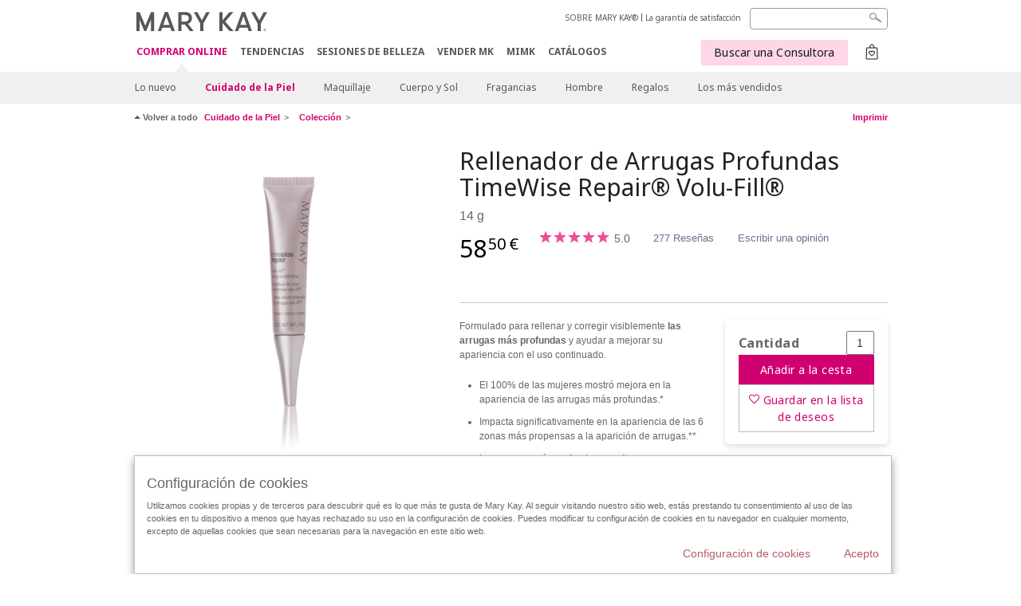

--- FILE ---
content_type: text/html; charset=utf-8
request_url: https://www.marykay.es/es-es/products/skincare/collection/rellenador-de-arrugas-profundas-timewise-repair-volu-fill-100907
body_size: 22362
content:

<!DOCTYPE html>
<html lang="es-es">
<head>
    


        <script type="text/javascript">
            var dataLayer = dataLayer || [];

            dataLayer.push({
                'site': {
                    'market': 'ES',
                    'environment': 'PROD',
                    'language': 'es',
                    'type': 'Corp Site'
                }
            });

            dataLayer.push({
                'event': 'e_consentUpdated',
                'consentCategories': {
                    'strictlynecessary': 'granted',
                    'analytics': 'denied',
                    'functional': 'denied',
                    'targeting': 'denied',
                    'facebookpixel': 'denied'
                }
            });

        </script>

    
        <!-- Google Tag Manager -->
<script>(function(w,d,s,l,i){w[l]=w[l]||[];w[l].push({'gtm.start': new Date().getTime(),event:'gtm.js'});var f=d.getElementsByTagName(s)[0],j=d.createElement(s),dl=l!='dataLayer'?'&l='+l:'';j.async=true;j.src='https://www.googletagmanager.com/gtm.js?id='+i+dl;f.parentNode.insertBefore(j,f);})(window,document,'script','dataLayer','GTM-WKL3Z5J');</script>    <!-- End Google Tag Manager -->

    <meta http-equiv="Content-Type" content="text/html; charset=UTF-8" />
    <meta http-equiv="X-UA-Compatible" content="IE=edge" />
    <meta name="viewport" id="viewport" content="width=device-width,minimum-scale=1.0,maximum-scale=1.0,initial-scale=1.0" />
    

    <title>Rellenador de Arrugas Profundas TimeWise Repair&#174; Volu-Fill&#174;</title>
    <meta name="description" content="Formulado para rellenar y corregir visiblemente las arrugas m&#225;s profundas y ayudar a mejorar su apariencia con el uso continuado." />
    <meta name="keywords" content="rellenador de arrugas profundas timewise repair volu-fill, deep wrinkle filler, rellenador de arrugas profundas mary kay, rellenador de arrugas mary kay, rellenar arrugas al instante, productos antiarrugas, productos antienvejecimiento, difuminar arrugas, piel m&#225;s joven, cuidado de la piel mayores de 50, tratamientos antiedad, pieles maduras, producto con retinol, ,Volufirm, volufirm
" />
    <link rel="canonical" href="https://www.marykay.es/es-es/products/skincare/collection/timewise-repair/rellenador-de-arrugas-profundas-timewise-repair-volu-fill-100907" />


    <meta name="facebook-domain-verification" content="jptmgbzmsqt8526kg1p5jq01dqstbo" />

        <meta property="og:type" content="product" />
        <meta property="og:title" content="Rellenador de Arrugas Profundas TimeWise Repair&#174; Volu-Fill&#174;" />
        <meta property="og:url" content="https://www.marykay.es/es-es/products/skincare/collection/timewise-repair/rellenador-de-arrugas-profundas-timewise-repair-volu-fill-100907" />
        <meta property="og:description" content="Formulado para rellenar y corregir visiblemente las arrugas m&#225;s profundas y ayudar a mejorar su apariencia con el uso continuado." />
        <meta property="og:image" content="http://pimg.eur.marykaycdn.com/HeroList/10005/10071891_Hero.png" />

    <link href="/Content/MK/eSuite/Css/site.standard.css?v=8XPqFoo-GrpTtopvD8qETZ6TfBkSWvE54gtnnGU5vD01" rel="stylesheet"/>

    <link href="https://fonts.googleapis.com/css2?family=Noto+Sans:ital,wght@0,100;0,200;0,300;0,400;0,700;1,100;1,200;1,300;1,400;1,700&display=swap" rel="stylesheet">
    
    <link type="text/css" rel="stylesheet" href="//fonts.googleapis.com/css2?family=Noto+Sans:ital,wght@0,100;0,200;0,300;0,400;0,700;1,100;1,200;1,300;1,400;1,700&display=swap" /><link type="text/css" rel="stylesheet" href="//assets.nprod.marykaycdn.com/fonts/mkfonts.css" />
    <script src="/Content/MK/eSuite/Js/site.standard.head.js?v=91boqv4IrdiSexmhh6ANIF0mEifVihn5o6A1PV5pvPQ1"></script>


    <!--start PowerReviews-->
<script src="https://ui.powerreviews.com/stable/4.1/ui.js" async></script><script> window.pwr = window.pwr || function() { (pwr.q = pwr.q || []).push(arguments); } </script>    <!--end PowerReviews-->
    
</head>
<body class=" click-and-ship-body " >
        <!-- Google Tag Manager -->
<noscript><iframe src="https://www.googletagmanager.com/ns.html?id=GTM-WKL3Z5J" height="0" width="0" style="display:none;visibility:hidden"></iframe></noscript>    <!-- End Google Tag Manager -->



    
<meta name="VIcurrentDateTime" content="639048992257231098" />
<script type="text/javascript" src="/layouts/system/VisitorIdentification.js"></script>

    
    
    
<script type="text/javascript">
    var language = "es-ES";
    var language2 = "es";
var consultantId = '';var moniker = '';var consultantSubsidiaryCode = '';    var customerId = "ab717aae-f29d-4849-b6ae-2874b016c992";    var rememberCustomerId = '';    var isCustomerRemember = "False";
    var isCustomerLogged = "False";
    var applyPhoneAutoFormat = "false";
    var phoneMask = "";
    var homePhoneMask = "";
    var workPhoneMask = "";
    var phoneMaskRegex = "";
    var homePhoneRegex = "";
    var workPhoneRegex = "";
    var applyCheckoutAddressVerification = "False";
    var applyMyMKAddressVerification = "False";
    var postalCodeMask = "";
    var postalCodeMaskRegex = "";
    var availableNameRegex = "[^A-Za-zà-ŽА-Яа-яёЁÀ-ÿ,.\\s'’-]";
    var availableNameRegex = "[^A-Za-zà-ŽА-Яа-яёЁÀ-ÿ,.\\s'’-]";
    var googleTagManagerIsEnabled = "true";
    var yandexAnalyticIsEnabled = "";
    var currencyCode = "EUR";
    var expressCheckoutEmptyCart = "";
    var maxQntyPerProduct = "10";
</script>
    


    


<!-- MOBILE - GLOBAL NAVIGATION -->



<nav class="global-nav mobile-nav">
    <a class="main-menu" href="javascript:void(0);">Men&#250; principal</a>
    <ul class="main level1">

            <li class="top has-sub">
                <a href='javascript:' id='mobileMainNav_1' >COMPRAR ONLINE</a>
                    <ul class="sub level2">

                            <li class="">
                                <a class="" id="mobileMainSubNav_1" href="/es-es/products/new-products">Lo nuevo</a>
                            </li>
                            <li class="has-sub">
                                <a class="" id="mobileMainSubNav_2" href="javascript:">Cuidado de la Piel</a>
                                    <ul class="sub level3">
                                        <!-- COL -->
                                                <li class="has-sub">
                                                    <a class="" id="mobileMainChildNav_2_1" href="javascript:">Colección</a>
                                                        <ul class="sub level5">
                                                                <li><a class="" id="mobileMainGrandChildNav_2_1_1" href="/es-es/products/skincare/collection/mary-kay">Mary Kay</a></li>
                                                                <li><a class="" id="mobileMainGrandChildNav_2_1_2" href="/es-es/products/skincare/collection/timewise">TimeWise</a></li>
                                                                <li><a class="" id="mobileMainGrandChildNav_2_1_3" href="/es-es/products/skincare/collection/timewise-repair">TimeWise Repair</a></li>
                                                                <li><a class="" id="mobileMainGrandChildNav_2_1_4" href="/es-es/products/skincare/collection/acne-prone-skin-system">Clear Proof</a></li>
                                                                <li><a class="" id="mobileMainGrandChildNav_2_1_5" href="/es-es/products/skincare/collection/mkmen">MKMen</a></li>
                                                                <li><a class="" id="mobileMainGrandChildNav_2_1_6" href="/es-es/products/skincare/collection/satin-lips">Satin Lips</a></li>
                                                                <li><a class="" id="mobileMainGrandChildNav_2_1_7" href="/es-es/products/skincare/collection/clinical-solutions">Clinical Solutions</a></li>
                                                                <li><a class="" id="mobileMainGrandChildNav_2_1_8" href="/es-es/products/skincare/collection/daily-benefits">Daily Benefits</a></li>
                                                            <li class="view-all"><a class="" id="mobileMainChildViewAll_2_1" href="/es-es/products/skincare/collection">Ver todo</a></li>
                                                        </ul>
                                                </li>
                                                <li class="has-sub">
                                                    <a class="" id="mobileMainChildNav_2_2" href="javascript:">Necesidad</a>
                                                        <ul class="sub level5">
                                                                <li><a class="" id="mobileMainGrandChildNav_2_2_1" href="/es-es/products/skincare/concern/age-fighting">Tratamiento antiedad</a></li>
                                                                <li><a class="" id="mobileMainGrandChildNav_2_2_2" href="/es-es/products/skincare/concern/advanced-age-fighting">Tratamiento Antiedad Avanzado</a></li>
                                                                <li><a class="" id="mobileMainGrandChildNav_2_2_3" href="/es-es/products/skincare/concern/blemishes-acne">Tratamiento Acné</a></li>
                                                                <li><a class="" id="mobileMainGrandChildNav_2_2_4" href="/es-es/products/skincare/concern/moisturizing">Hidratación</a></li>
                                                                <li><a class="" id="mobileMainGrandChildNav_2_2_5" href="/es-es/products/skincare/concern/whitening">Minimizador de Poros</a></li>
                                                                <li><a class="" id="mobileMainGrandChildNav_2_2_6" href="/es-es/products/skincare/concern/black-spots">Tono Uniforme</a></li>
                                                                <li><a class="" id="mobileMainGrandChildNav_2_2_7" href="/es-es/products/skincare/concern/sensitive-skin">Piel sensible</a></li>
                                                                <li><a class="" id="mobileMainGrandChildNav_2_2_8" href="/es-es/products/skincare/concern/sun-care">Protección Solar</a></li>
                                                                <li><a class="" id="mobileMainGrandChildNav_2_2_9" href="/es-es/products/skincare/concern/complemento-alimenticio">Complemento Alimenticio</a></li>
                                                            <li class="view-all"><a class="" id="mobileMainChildViewAll_2_2" href="/es-es/products/skincare/concern">Ver todo</a></li>
                                                        </ul>
                                                </li>
                                                <li class="has-sub">
                                                    <a class="" id="mobileMainChildNav_2_3" href="javascript:">Producto</a>
                                                        <ul class="sub level5">
                                                                <li><a class="" id="mobileMainGrandChildNav_2_3_1" href="/es-es/products/skincare/product/exfoliator">Exfoliante</a></li>
                                                                <li><a class="" id="mobileMainGrandChildNav_2_3_2" href="/es-es/products/skincare/product/sets">Sets</a></li>
                                                                <li><a class="" id="mobileMainGrandChildNav_2_3_3" href="/es-es/products/skincare/product/serum">Sérum / Aceite</a></li>
                                                                <li><a class="" id="mobileMainGrandChildNav_2_3_4" href="/es-es/products/skincare/product/moisturizer">Hidratantes</a></li>
                                                                <li><a class="" id="mobileMainGrandChildNav_2_3_5" href="/es-es/products/skincare/product/eye-cream">Cuidado del Contorno de Ojos</a></li>
                                                                <li><a class="" id="mobileMainGrandChildNav_2_3_6" href="/es-es/products/skincare/product/cleanser">Limpiadoras</a></li>
                                                                <li><a class="" id="mobileMainGrandChildNav_2_3_7" href="/es-es/products/skincare/product/toner-freshener">Tónico/Loción</a></li>
                                                                <li><a class="" id="mobileMainGrandChildNav_2_3_8" href="/es-es/products/skincare/product/mask">Mascarillas</a></li>
                                                                <li><a class="" id="mobileMainGrandChildNav_2_3_9" href="/es-es/products/skincare/product/colageno">Colágeno</a></li>
                                                                <li><a class="" id="mobileMainGrandChildNav_2_3_10" href="/es-es/products/skincare/product/potenciadores">Potenciadores / Boosters</a></li>
                                                                <li><a class="" id="mobileMainGrandChildNav_2_3_11" href="/es-es/products/skincare/product/retinol">Retinol</a></li>
                                                            <li class="view-all"><a class="" id="mobileMainChildViewAll_2_3" href="/es-es/products/skincare/product">Ver todo</a></li>
                                                        </ul>
                                                </li>
                                                <li class="">
                                                    <a class="" id="mobileMainChildNav_2_4" href="/es-es/products/skincare/skin-care-tools">Herramientas</a>
                                                </li>
                                                <li class="has-sub">
                                                    <a class="" id="mobileMainChildNav_2_5" href="javascript:">Daily Benefits</a>
                                                        <ul class="sub level5">
                                                                <li><a class="" id="mobileMainGrandChildNav_2_5_1" href="/es-es/products/skincare/daily-benefits/colageno">Colágeno</a></li>
                                                            <li class="view-all"><a class="" id="mobileMainChildViewAll_2_5" href="/es-es/products/skincare/daily-benefits">Ver todo</a></li>
                                                        </ul>
                                                </li>
                                        <li class="view-all"><a class="" id="mobileMainChildViewAll_1_2_5" href="/es-es/products/skincare">Ver todo</a></li>
                                    </ul>
                            </li>
                            <li class="has-sub">
                                <a class="" id="mobileMainSubNav_3" href="javascript:">Maquillaje</a>
                                    <ul class="sub level3">
                                        <!-- COL -->
                                                <li class="has-sub">
                                                    <a class="" id="mobileMainChildNav_3_1" href="javascript:">Preparadores & Perfeccionadores</a>
                                                        <ul class="sub level5">
                                                                <li><a class="" id="mobileMainGrandChildNav_3_1_1" href="/es-es/products/makeup/prep-n-perfect/prep">Preparadores</a></li>
                                                                <li><a class="" id="mobileMainGrandChildNav_3_1_2" href="/es-es/products/makeup/prep-n-perfect/perfect">Perfeccionadores</a></li>
                                                            <li class="view-all"><a class="" id="mobileMainChildViewAll_3_1" href="/es-es/products/makeup/prep-n-perfect">Ver todo</a></li>
                                                        </ul>
                                                </li>
                                                <li class="has-sub">
                                                    <a class="" id="mobileMainChildNav_3_2" href="javascript:">Mejillas</a>
                                                        <ul class="sub level5">
                                                                <li><a class="" id="mobileMainGrandChildNav_3_2_1" href="/es-es/products/makeup/cheeks/blush">Coloretes</a></li>
                                                                <li><a class="" id="mobileMainGrandChildNav_3_2_2" href="/es-es/products/makeup/cheeks/highlight-n-glow">Illuminadores</a></li>
                                                            <li class="view-all"><a class="" id="mobileMainChildViewAll_3_2" href="/es-es/products/makeup/cheeks">Ver todo</a></li>
                                                        </ul>
                                                </li>
                                                <li class="has-sub">
                                                    <a class="" id="mobileMainChildNav_3_3" href="javascript:">Ojos</a>
                                                        <ul class="sub level5">
                                                                <li><a class="" id="mobileMainGrandChildNav_3_3_1" href="/es-es/products/makeup/eyes/brow-care">Cejas</a></li>
                                                                <li><a class="" id="mobileMainGrandChildNav_3_3_2" href="/es-es/products/makeup/eyes/eyeliner">Delineadores de Ojos</a></li>
                                                                <li><a class="" id="mobileMainGrandChildNav_3_3_3" href="/es-es/products/makeup/eyes/eye-shadow">Sombras de Ojos</a></li>
                                                                <li><a class="" id="mobileMainGrandChildNav_3_3_4" href="/es-es/products/makeup/eyes/mascara-lashes">Máscaras de pestañas</a></li>
                                                                <li><a class="" id="mobileMainGrandChildNav_3_3_5" href="/es-es/products/makeup/eyes/makeup-remover">Desmaquilladores</a></li>
                                                            <li class="view-all"><a class="" id="mobileMainChildViewAll_3_3" href="/es-es/products/makeup/eyes">Ver todo</a></li>
                                                        </ul>
                                                </li>
                                                <li class="has-sub">
                                                    <a class="" id="mobileMainChildNav_3_4" href="javascript:">Piel Sin Imperfecciones</a>
                                                        <ul class="sub level5">
                                                                <li><a class="" id="mobileMainGrandChildNav_3_4_1" href="/es-es/products/makeup/face/concealer">Correctores</a></li>
                                                                <li><a class="" id="mobileMainGrandChildNav_3_4_2" href="/es-es/products/makeup/face/foundation">Bases de Maquillaje</a></li>
                                                                <li><a class="" id="mobileMainGrandChildNav_3_4_3" href="/es-es/products/makeup/face/powder">Polvos</a></li>
                                                            <li class="view-all"><a class="" id="mobileMainChildViewAll_3_4" href="/es-es/products/makeup/face">Ver todo</a></li>
                                                        </ul>
                                                </li>
                                                <li class="has-sub">
                                                    <a class="" id="mobileMainChildNav_3_5" href="javascript:">Labios</a>
                                                        <ul class="sub level5">
                                                                <li><a class="" id="mobileMainGrandChildNav_3_5_1" href="/es-es/products/makeup/lips/lip-balm">Bálsamos de Labios</a></li>
                                                                <li><a class="" id="mobileMainGrandChildNav_3_5_2" href="/es-es/products/makeup/lips/lip-gloss">Brillos de Labios</a></li>
                                                                <li><a class="" id="mobileMainGrandChildNav_3_5_3" href="/es-es/products/makeup/lips/lip-liner">Delineadores de Labios</a></li>
                                                                <li><a class="" id="mobileMainGrandChildNav_3_5_4" href="/es-es/products/makeup/lips/lipstick">Lápices de Labios</a></li>
                                                            <li class="view-all"><a class="" id="mobileMainChildViewAll_3_5" href="/es-es/products/makeup/lips">Ver todo</a></li>
                                                        </ul>
                                                </li>
                                                <li class="has-sub">
                                                    <a class="" id="mobileMainChildNav_3_6" href="javascript:">Brochas & Herramientas</a>
                                                        <ul class="sub level5">
                                                                <li><a class="" id="mobileMainGrandChildNav_3_6_1" href="/es-es/products/makeup/tools/brushes">Brochas</a></li>
                                                                <li><a class="" id="mobileMainGrandChildNav_3_6_2" href="/es-es/products/makeup/tools/compacts">Estuches compactos</a></li>
                                                            <li class="view-all"><a class="" id="mobileMainChildViewAll_3_6" href="/es-es/products/makeup/tools">Ver todo</a></li>
                                                        </ul>
                                                </li>
                                        <li class="view-all"><a class="" id="mobileMainChildViewAll_1_3_6" href="/es-es/products/makeup">Ver todo</a></li>
                                    </ul>
                            </li>
                            <li class="has-sub">
                                <a class="" id="mobileMainSubNav_4" href="javascript:">Cuerpo y Sol</a>
                                    <ul class="sub level3">
                                        <!-- COL -->
                                                <li class="has-sub">
                                                    <a class="" id="mobileMainChildNav_4_1" href="javascript:">Preocupación</a>
                                                        <ul class="sub level5">
                                                                <li><a class="" id="mobileMainGrandChildNav_4_1_1" href="/es-es/products/body-and-sun/concern/age-fighting">Antienvejecimiento</a></li>
                                                                <li><a class="" id="mobileMainGrandChildNav_4_1_2" href="/es-es/products/body-and-sun/concern/cleansing">Limpiar</a></li>
                                                                <li><a class="" id="mobileMainGrandChildNav_4_1_3" href="/es-es/products/body-and-sun/concern/dryness">Sequedad</a></li>
                                                                <li><a class="" id="mobileMainGrandChildNav_4_1_4" href="/es-es/products/body-and-sun/concern/exfoliation">Exfoliar</a></li>
                                                                <li><a class="" id="mobileMainGrandChildNav_4_1_5" href="/es-es/products/body-and-sun/concern/firming">Reafirmar</a></li>
                                                                <li><a class="" id="mobileMainGrandChildNav_4_1_6" href="/es-es/products/body-and-sun/concern/hand-care">Cuidado de las manos</a></li>
                                                                <li><a class="" id="mobileMainGrandChildNav_4_1_7" href="/es-es/products/body-and-sun/concern/sun-protection">Protección solar</a></li>
                                                            <li class="view-all"><a class="" id="mobileMainChildViewAll_4_1" href="/es-es/products/body-and-sun/concern">Ver todo</a></li>
                                                        </ul>
                                                </li>
                                                <li class="has-sub">
                                                    <a class="" id="mobileMainChildNav_4_2" href="javascript:">Tipo de producto</a>
                                                        <ul class="sub level5">
                                                                <li><a class="" id="mobileMainGrandChildNav_4_2_1" href="/es-es/products/body-and-sun/product-type/body-wash-shower-gel">Gel de ducha</a></li>
                                                                <li><a class="" id="mobileMainGrandChildNav_4_2_2" href="/es-es/products/body-and-sun/product-type/lotion-cream">Loción / Crema</a></li>
                                                                <li><a class="" id="mobileMainGrandChildNav_4_2_3" href="/es-es/products/body-and-sun/product-type/set">Set</a></li>
                                                                <li><a class="" id="mobileMainGrandChildNav_4_2_4" href="/es-es/products/body-and-sun/product-type/spray">Spray</a></li>
                                                                <li><a class="" id="mobileMainGrandChildNav_4_2_5" href="/es-es/products/body-and-sun/product-type/scrub">Exfoliante</a></li>
                                                            <li class="view-all"><a class="" id="mobileMainChildViewAll_4_2" href="/es-es/products/body-and-sun/product-type">Ver todo</a></li>
                                                        </ul>
                                                </li>
                                        <li class="view-all"><a class="" id="mobileMainChildViewAll_1_4_2" href="/es-es/products/body-and-sun">Ver todo</a></li>
                                    </ul>
                            </li>
                            <li class="has-sub">
                                <a class="" id="mobileMainSubNav_5" href="javascript:">Fragancias</a>
                                    <ul class="sub level3">
                                        <!-- COL -->
                                                <li class="">
                                                    <a class="" id="mobileMainChildNav_5_1" href="/es-es/products/fragrance/mens-collection">Colección para hombre</a>
                                                </li>
                                                <li class="">
                                                    <a class="" id="mobileMainChildNav_5_2" href="/es-es/products/fragrance/womens-collection">Colección para mujer</a>
                                                </li>
                                        <li class="view-all"><a class="" id="mobileMainChildViewAll_1_5_2" href="/es-es/products/fragrance">Ver todo</a></li>
                                    </ul>
                            </li>
                            <li class="has-sub">
                                <a class="" id="mobileMainSubNav_6" href="javascript:">Hombre</a>
                                    <ul class="sub level3">
                                        <!-- COL -->
                                                <li class="">
                                                    <a class="" id="mobileMainChildNav_6_1" href="/es-es/products/mens/fragrance">Fragancias</a>
                                                </li>
                                                <li class="">
                                                    <a class="" id="mobileMainChildNav_6_2" href="/es-es/products/mens/skin-care">Cuidado de la piel</a>
                                                </li>
                                        <li class="view-all"><a class="" id="mobileMainChildViewAll_1_6_2" href="/es-es/products/mens">Ver todo</a></li>
                                    </ul>
                            </li>
                            <li class="has-sub">
                                <a class="" id="mobileMainSubNav_7" href="javascript:">Regalos</a>
                                    <ul class="sub level3">
                                        <!-- COL -->
                                                <li class="has-sub">
                                                    <a class="" id="mobileMainChildNav_7_1" href="javascript:">Categoría</a>
                                                        <ul class="sub level5">
                                                                <li><a class="" id="mobileMainGrandChildNav_7_1_1" href="/es-es/products/gifts/category/body-and-sun">Cuerpo y sol</a></li>
                                                                <li><a class="" id="mobileMainGrandChildNav_7_1_2" href="/es-es/products/gifts/category/fragrance">Fragancias</a></li>
                                                                <li><a class="" id="mobileMainGrandChildNav_7_1_3" href="/es-es/products/gifts/category/makeup">Maquillaje</a></li>
                                                                <li><a class="" id="mobileMainGrandChildNav_7_1_4" href="/es-es/products/gifts/category/mens">Hombre</a></li>
                                                                <li><a class="" id="mobileMainGrandChildNav_7_1_5" href="/es-es/products/gifts/category/skin-care">Cuidado de la piel</a></li>
                                                            <li class="view-all"><a class="" id="mobileMainChildViewAll_7_1" href="/es-es/products/gifts/category">Ver todo</a></li>
                                                        </ul>
                                                </li>
                                                <li class="has-sub">
                                                    <a class="" id="mobileMainChildNav_7_2" href="javascript:">Regalos para</a>
                                                        <ul class="sub level5">
                                                                <li><a class="" id="mobileMainGrandChildNav_7_2_1" href="/es-es/products/gifts/gifts-for/her">Ella</a></li>
                                                                <li><a class="" id="mobileMainGrandChildNav_7_2_2" href="/es-es/products/gifts/gifts-for/him">Él</a></li>
                                                            <li class="view-all"><a class="" id="mobileMainChildViewAll_7_2" href="/es-es/products/gifts/gifts-for">Ver todo</a></li>
                                                        </ul>
                                                </li>
                                        <li class="view-all"><a class="" id="mobileMainChildViewAll_1_7_2" href="/es-es/products/gifts">Ver todo</a></li>
                                    </ul>
                            </li>
                            <li class="">
                                <a class="" id="mobileMainSubNav_8" href="/es-es/products/best-sellers">Los más vendidos</a>
                            </li>
                        <li class="view-all"><a href='/es-es/products' id='mobileMainViewAllNav1' >Ver todo</a></li>
                    </ul>
            </li>
            <li class="top ">
                <a href='/es-es/tips-and-trends' id='mobileMainNav_2' >TENDENCIAS</a>
            </li>
            <li class="top ">
                <a href='/es-es/comprar-mary-kay' id='mobileMainNav_3' >SESIONES DE BELLEZA</a>
            </li>
            <li class="top ">
                <a href='/es-es/vender-mary-kay' id='mobileMainNav_4' >VENDER MK</a>
            </li>
            <li class="top ">
                <a href='/es-es/welcome-to-my-mymk/mymk-cold' id='mobileMainNav_5' >MIMK</a>
            </li>
            <li class="top ">
                <a href='/es-es/tips-and-trends/makeover-and-beauty-tools/ecatalog' id='mobileMainNav_6' >CAT&#193;LOGOS</a>
            </li>
    </ul>
    <ul class="util-links">
                        <li><a href='/es-es/about-mary-kay' >SOBRE MARY KAY&#174; </a>  </li>
                <li><a href='/es-es/pages/guarantee' title='Satisfaction Guarantee' >La garant&#237;a de satisfacci&#243;n</a>  </li>
            </ul>
</nav>
<!-- END MOBILE - GLOBAL NAVIGATION -->

<header class="container-fluid " id="header" role="banner">
    <div class="container">
        <div class="logo-nav-wrapper">
            <!-- MK LOGO -->
            <a class="toggle-mobile click-and-ship" href="javascript:void(0);">Men&#250;</a>
                <a class="logo" href="/es-es/"><img src='/-/media/images/mk/europe/spain/esuite/header/2024-new-mary-kay-logo-esuite-164x35.svg?la=es-ES&amp;hash=C956432961C5A9C4943A8D72953D6D760CEE70B9' alt='' /></a>
            <a class="logo-print"><img src='/-/media/images/mk/europe/spain/esuite/header/2024-new-mary-kay-logo-for-print-235x36.svg?la=es-ES&amp;hash=BC0C2663CA0FBECE292DE430F567CFB4E760A5A2' alt='' /></a>
            <!-- DESKTOP - GLOBAL PRIMARY NAVIGATION -->
            <div class="global-nav primary desktop">
                <nav aria-label="navigation">
                    <ul>

                            <li class="active"><a href='/es-es/products' id='MainNav1' >COMPRAR ONLINE</a></li>
                            <li class=""><a href='/es-es/tips-and-trends' id='MainNav2' >TENDENCIAS</a></li>
                            <li class=""><a href='/es-es/comprar-mary-kay' id='MainNav3' >SESIONES DE BELLEZA</a></li>
                            <li class=""><a href='/es-es/vender-mary-kay' id='MainNav4' >VENDER MK</a></li>
                            <li class=""><a href='/es-es/welcome-to-my-mymk/mymk-cold' id='MainNav5' >MIMK</a></li>
                            <li class=""><a href='/es-es/tips-and-trends/makeover-and-beauty-tools/ecatalog' id='MainNav6' >CAT&#193;LOGOS</a></li>
                    </ul>
                </nav>
            </div><!-- END DESKTOP - GLOBAL PRIMARY NAVIGATION -->
        </div>
            <div class="mobile-bag-search">
                <a class="toggle-bag click-and-ship cart-items   " href="javascript:void(0);"><span class="cart-count">0</span></a>
                    <a class="toggle-search click-and-ship" href="javascript:void(0);">&nbsp;</a>
            </div>
        <!-- HEADER - UTILITY LINKS -->
        <div class="header-links">


                            <div class="group-nav util-nav">
                    <ul>
                            <li><a href='/es-es/about-mary-kay' >SOBRE MARY KAY&#174; </a>  </li>
                            <li><a href='/es-es/pages/guarantee' title='Satisfaction Guarantee' >La garant&#237;a de satisfacci&#243;n</a>  </li>
                    </ul>
                </div>
                    </div><!-- END HEADER - UTILITY LINKS -->
            <!-- HEADER - SEARCH -->
            <div class="header-search">
                <fieldset aria-label="Search">
                    <div class="controlcontainer cf">
                        <!-- HEADER - SUGGESSTED SEARCH DROPDOWN -->
                        <div class="header-suggested-search" data-search-page-url="/es-es/search">
                            <input type="search" value="" id="header-suggested-search" maxlength="50" title="Search" aria-label="Search">
                            <div class="suggested-search-wrapper">
                            </div>
                        </div>
                        <input type="submit" value="" id="header-search-submit-button" title="Search">
                    </div>
                </fieldset>
            </div>
            <!-- END HEADER - SEARCH -->
        

    <!-- HEADER - IBC - IF NO IBC CHOSEN -->
    <div class="header-ibc click-and-ship">
<a href='/es-es/find-an-independent-beauty-consultant' class='mk-btn btn-shop-with-me' >Buscar una Consultora <span class="arrow"></span>
</a>        <img src='/-/media/images/mk/europe/spain/esuite/header/icon-header-ibc.jpg?h=30&amp;w=30&amp;la=es-ES&amp;hash=F15E9127879A7AC75F9C8C4BB9C354D6857E5DE4' style='margin-right: 5px' alt='' />
    </div>
            <!-- HEADER - MINI BAG -->
    <div class="header-minibag click-and-ship empty">
        <span class="count">0</span>
        <a class="bag-button" href="javascript:void(0);"></a>
<div class="minibag-wrapper">
    <div class="mini-bag-container">
        <div class="mini-bag-inner-wrapper">
            <img src="/Content/MK/eSuite/images/icons/close.svg" class="icon-close close-bag" />
            <img class="icon-empty-bag" src="/Content/MK/eSuite/images/icons/empty-bag.svg" />
            <div class="msg-empty-bag">Tu cesta est&#225; vac&#237;a</div>
            <div class="msg-keep-shopping">Sigue comprando y a&#241;ade alg&#250;n producto </div>
            <a href="/es-es/products" class="mk-btn mk-btn-primary">Seguir comprando</a>
        </div>
    </div>
</div>

    </div>
            <!-- END HEADER - MINI BAG -->
            </div>

</header>

<!-- DESKTOP - GLOBAL SUB-NAVIGATION -->

<div class="container-fluid global-nav sub desktop">
    <div class="container">
        <nav aria-label="secondary-navigation">
            <ul>

                    <li class=" ">
                        <a class="secondNavLink" id="SubNav_1" href="/es-es/products/new-products">Lo nuevo</a>

                    </li>
                    <li class="active has-sub">
                        <a class="secondNavLink" id="SubNav_2" href="/es-es/products/skincare">Cuidado de la Piel</a>

                            <div class="nav-drop">
                                <div class="col-wrapper nav cf">
                                    <!-- COL -->
                                            <div class="col">
                                                <div class="col-header">Colecci&#243;n</div>
                                                    <ul>
                                                            <li><a class="thirdNavLink" id="GrandChildNav_2_1_1" href="/es-es/products/skincare/collection/mary-kay">Mary Kay</a></li>
                                                            <li><a class="thirdNavLink" id="GrandChildNav_2_1_2" href="/es-es/products/skincare/collection/timewise">TimeWise</a></li>
                                                            <li><a class="thirdNavLink" id="GrandChildNav_2_1_3" href="/es-es/products/skincare/collection/timewise-repair">TimeWise Repair</a></li>
                                                            <li><a class="thirdNavLink" id="GrandChildNav_2_1_4" href="/es-es/products/skincare/collection/acne-prone-skin-system">Clear Proof</a></li>
                                                            <li><a class="thirdNavLink" id="GrandChildNav_2_1_5" href="/es-es/products/skincare/collection/mkmen">MKMen</a></li>
                                                            <li><a class="thirdNavLink" id="GrandChildNav_2_1_6" href="/es-es/products/skincare/collection/satin-lips">Satin Lips</a></li>
                                                            <li><a class="thirdNavLink" id="GrandChildNav_2_1_7" href="/es-es/products/skincare/collection/clinical-solutions">Clinical Solutions</a></li>
                                                            <li><a class="thirdNavLink" id="GrandChildNav_2_1_8" href="/es-es/products/skincare/collection/daily-benefits">Daily Benefits</a></li>

                                                    </ul>
                                                <a class="view-all thirdNavLink" id="TertiaryNav_2_1" href="/es-es/products/skincare/collection">Ver todo</a>
                                            </div>
                                            <div class="col">
                                                <div class="col-header">Necesidad</div>
                                                    <ul>
                                                            <li><a class="thirdNavLink" id="GrandChildNav_2_2_1" href="/es-es/products/skincare/concern/age-fighting">Tratamiento antiedad</a></li>
                                                            <li><a class="thirdNavLink" id="GrandChildNav_2_2_2" href="/es-es/products/skincare/concern/advanced-age-fighting">Tratamiento Antiedad Avanzado</a></li>
                                                            <li><a class="thirdNavLink" id="GrandChildNav_2_2_3" href="/es-es/products/skincare/concern/blemishes-acne">Tratamiento Acné</a></li>
                                                            <li><a class="thirdNavLink" id="GrandChildNav_2_2_4" href="/es-es/products/skincare/concern/moisturizing">Hidratación</a></li>
                                                            <li><a class="thirdNavLink" id="GrandChildNav_2_2_5" href="/es-es/products/skincare/concern/whitening">Minimizador de Poros</a></li>
                                                            <li><a class="thirdNavLink" id="GrandChildNav_2_2_6" href="/es-es/products/skincare/concern/black-spots">Tono Uniforme</a></li>
                                                            <li><a class="thirdNavLink" id="GrandChildNav_2_2_7" href="/es-es/products/skincare/concern/sensitive-skin">Piel sensible</a></li>
                                                            <li><a class="thirdNavLink" id="GrandChildNav_2_2_8" href="/es-es/products/skincare/concern/sun-care">Protección Solar</a></li>
                                                            <li><a class="thirdNavLink" id="GrandChildNav_2_2_9" href="/es-es/products/skincare/concern/complemento-alimenticio">Complemento Alimenticio</a></li>

                                                    </ul>
                                                <a class="view-all thirdNavLink" id="TertiaryNav_2_2" href="/es-es/products/skincare/concern">Ver todo</a>
                                            </div>
                                            <div class="col">
                                                <div class="col-header">Producto</div>
                                                    <ul>
                                                            <li><a class="thirdNavLink" id="GrandChildNav_2_3_1" href="/es-es/products/skincare/product/exfoliator">Exfoliante</a></li>
                                                            <li><a class="thirdNavLink" id="GrandChildNav_2_3_2" href="/es-es/products/skincare/product/sets">Sets</a></li>
                                                            <li><a class="thirdNavLink" id="GrandChildNav_2_3_3" href="/es-es/products/skincare/product/serum">Sérum / Aceite</a></li>
                                                            <li><a class="thirdNavLink" id="GrandChildNav_2_3_4" href="/es-es/products/skincare/product/moisturizer">Hidratantes</a></li>
                                                            <li><a class="thirdNavLink" id="GrandChildNav_2_3_5" href="/es-es/products/skincare/product/eye-cream">Cuidado del Contorno de Ojos</a></li>
                                                            <li><a class="thirdNavLink" id="GrandChildNav_2_3_6" href="/es-es/products/skincare/product/cleanser">Limpiadoras</a></li>
                                                            <li><a class="thirdNavLink" id="GrandChildNav_2_3_7" href="/es-es/products/skincare/product/toner-freshener">Tónico/Loción</a></li>
                                                            <li><a class="thirdNavLink" id="GrandChildNav_2_3_8" href="/es-es/products/skincare/product/mask">Mascarillas</a></li>
                                                            <li><a class="thirdNavLink" id="GrandChildNav_2_3_9" href="/es-es/products/skincare/product/colageno">Colágeno</a></li>
                                                            <li><a class="thirdNavLink" id="GrandChildNav_2_3_10" href="/es-es/products/skincare/product/potenciadores">Potenciadores / Boosters</a></li>
                                                            <li><a class="thirdNavLink" id="GrandChildNav_2_3_11" href="/es-es/products/skincare/product/retinol">Retinol</a></li>

                                                    </ul>
                                                <a class="view-all thirdNavLink" id="TertiaryNav_2_3" href="/es-es/products/skincare/product">Ver todo</a>
                                            </div>
                                            <div class="col">
                                                <div class="col-header">Herramientas</div>
                                                <a class="view-all thirdNavLink" id="TertiaryNav_2_4" href="/es-es/products/skincare/skin-care-tools">Ver todo</a>
                                            </div>
                                            <div class="col">
                                                <div class="col-header">Daily Benefits</div>
                                                    <ul>
                                                            <li><a class="thirdNavLink" id="GrandChildNav_2_5_1" href="/es-es/products/skincare/daily-benefits/colageno">Colágeno</a></li>

                                                    </ul>
                                                <a class="view-all thirdNavLink" id="TertiaryNav_2_5" href="/es-es/products/skincare/daily-benefits">Ver todo</a>
                                            </div>
                                </div>
                            </div>
                    </li>
                    <li class=" has-sub">
                        <a class="secondNavLink" id="SubNav_3" href="/es-es/products/makeup">Maquillaje</a>

                            <div class="nav-drop">
                                <div class="col-wrapper nav cf">
                                    <!-- COL -->
                                            <div class="col">
                                                <div class="col-header">Preparadores &amp; Perfeccionadores</div>
                                                    <ul>
                                                            <li><a class="thirdNavLink" id="GrandChildNav_3_1_1" href="/es-es/products/makeup/prep-n-perfect/prep">Preparadores</a></li>
                                                            <li><a class="thirdNavLink" id="GrandChildNav_3_1_2" href="/es-es/products/makeup/prep-n-perfect/perfect">Perfeccionadores</a></li>

                                                    </ul>
                                                <a class="view-all thirdNavLink" id="TertiaryNav_3_1" href="/es-es/products/makeup/prep-n-perfect">Ver todo</a>
                                            </div>
                                            <div class="col">
                                                <div class="col-header">Mejillas</div>
                                                    <ul>
                                                            <li><a class="thirdNavLink" id="GrandChildNav_3_2_1" href="/es-es/products/makeup/cheeks/blush">Coloretes</a></li>
                                                            <li><a class="thirdNavLink" id="GrandChildNav_3_2_2" href="/es-es/products/makeup/cheeks/highlight-n-glow">Illuminadores</a></li>

                                                    </ul>
                                                <a class="view-all thirdNavLink" id="TertiaryNav_3_2" href="/es-es/products/makeup/cheeks">Ver todo</a>
                                            </div>
                                            <div class="col">
                                                <div class="col-header">Ojos</div>
                                                    <ul>
                                                            <li><a class="thirdNavLink" id="GrandChildNav_3_3_1" href="/es-es/products/makeup/eyes/brow-care">Cejas</a></li>
                                                            <li><a class="thirdNavLink" id="GrandChildNav_3_3_2" href="/es-es/products/makeup/eyes/eyeliner">Delineadores de Ojos</a></li>
                                                            <li><a class="thirdNavLink" id="GrandChildNav_3_3_3" href="/es-es/products/makeup/eyes/eye-shadow">Sombras de Ojos</a></li>
                                                            <li><a class="thirdNavLink" id="GrandChildNav_3_3_4" href="/es-es/products/makeup/eyes/mascara-lashes">Máscaras de pestañas</a></li>
                                                            <li><a class="thirdNavLink" id="GrandChildNav_3_3_5" href="/es-es/products/makeup/eyes/makeup-remover">Desmaquilladores</a></li>

                                                    </ul>
                                                <a class="view-all thirdNavLink" id="TertiaryNav_3_3" href="/es-es/products/makeup/eyes">Ver todo</a>
                                            </div>
                                            <div class="col">
                                                <div class="col-header">Piel Sin Imperfecciones</div>
                                                    <ul>
                                                            <li><a class="thirdNavLink" id="GrandChildNav_3_4_1" href="/es-es/products/makeup/face/concealer">Correctores</a></li>
                                                            <li><a class="thirdNavLink" id="GrandChildNav_3_4_2" href="/es-es/products/makeup/face/foundation">Bases de Maquillaje</a></li>
                                                            <li><a class="thirdNavLink" id="GrandChildNav_3_4_3" href="/es-es/products/makeup/face/powder">Polvos</a></li>

                                                    </ul>
                                                <a class="view-all thirdNavLink" id="TertiaryNav_3_4" href="/es-es/products/makeup/face">Ver todo</a>
                                            </div>
                                            <div class="col">
                                                <div class="col-header">Labios</div>
                                                    <ul>
                                                            <li><a class="thirdNavLink" id="GrandChildNav_3_5_1" href="/es-es/products/makeup/lips/lip-balm">Bálsamos de Labios</a></li>
                                                            <li><a class="thirdNavLink" id="GrandChildNav_3_5_2" href="/es-es/products/makeup/lips/lip-gloss">Brillos de Labios</a></li>
                                                            <li><a class="thirdNavLink" id="GrandChildNav_3_5_3" href="/es-es/products/makeup/lips/lip-liner">Delineadores de Labios</a></li>
                                                            <li><a class="thirdNavLink" id="GrandChildNav_3_5_4" href="/es-es/products/makeup/lips/lipstick">Lápices de Labios</a></li>

                                                    </ul>
                                                <a class="view-all thirdNavLink" id="TertiaryNav_3_5" href="/es-es/products/makeup/lips">Ver todo</a>
                                            </div>
                                            <div class="col">
                                                <div class="col-header">Brochas &amp; Herramientas</div>
                                                    <ul>
                                                            <li><a class="thirdNavLink" id="GrandChildNav_3_6_1" href="/es-es/products/makeup/tools/brushes">Brochas</a></li>
                                                            <li><a class="thirdNavLink" id="GrandChildNav_3_6_2" href="/es-es/products/makeup/tools/compacts">Estuches compactos</a></li>

                                                    </ul>
                                                <a class="view-all thirdNavLink" id="TertiaryNav_3_6" href="/es-es/products/makeup/tools">Ver todo</a>
                                            </div>
                                </div>
                            </div>
                    </li>
                    <li class=" has-sub">
                        <a class="secondNavLink" id="SubNav_4" href="/es-es/products/body-and-sun">Cuerpo y Sol</a>

                            <div class="nav-drop">
                                <div class="col-wrapper nav cf">
                                    <!-- COL -->
                                            <div class="col">
                                                <div class="col-header">Preocupaci&#243;n</div>
                                                    <ul>
                                                            <li><a class="thirdNavLink" id="GrandChildNav_4_1_1" href="/es-es/products/body-and-sun/concern/age-fighting">Antienvejecimiento</a></li>
                                                            <li><a class="thirdNavLink" id="GrandChildNav_4_1_2" href="/es-es/products/body-and-sun/concern/cleansing">Limpiar</a></li>
                                                            <li><a class="thirdNavLink" id="GrandChildNav_4_1_3" href="/es-es/products/body-and-sun/concern/dryness">Sequedad</a></li>
                                                            <li><a class="thirdNavLink" id="GrandChildNav_4_1_4" href="/es-es/products/body-and-sun/concern/exfoliation">Exfoliar</a></li>
                                                            <li><a class="thirdNavLink" id="GrandChildNav_4_1_5" href="/es-es/products/body-and-sun/concern/firming">Reafirmar</a></li>
                                                            <li><a class="thirdNavLink" id="GrandChildNav_4_1_6" href="/es-es/products/body-and-sun/concern/hand-care">Cuidado de las manos</a></li>
                                                            <li><a class="thirdNavLink" id="GrandChildNav_4_1_7" href="/es-es/products/body-and-sun/concern/sun-protection">Protección solar</a></li>

                                                    </ul>
                                                <a class="view-all thirdNavLink" id="TertiaryNav_4_1" href="/es-es/products/body-and-sun/concern">Ver todo</a>
                                            </div>
                                            <div class="col">
                                                <div class="col-header">Tipo de producto</div>
                                                    <ul>
                                                            <li><a class="thirdNavLink" id="GrandChildNav_4_2_1" href="/es-es/products/body-and-sun/product-type/body-wash-shower-gel">Gel de ducha</a></li>
                                                            <li><a class="thirdNavLink" id="GrandChildNav_4_2_2" href="/es-es/products/body-and-sun/product-type/lotion-cream">Loción / Crema</a></li>
                                                            <li><a class="thirdNavLink" id="GrandChildNav_4_2_3" href="/es-es/products/body-and-sun/product-type/set">Set</a></li>
                                                            <li><a class="thirdNavLink" id="GrandChildNav_4_2_4" href="/es-es/products/body-and-sun/product-type/spray">Spray</a></li>
                                                            <li><a class="thirdNavLink" id="GrandChildNav_4_2_5" href="/es-es/products/body-and-sun/product-type/scrub">Exfoliante</a></li>

                                                    </ul>
                                                <a class="view-all thirdNavLink" id="TertiaryNav_4_2" href="/es-es/products/body-and-sun/product-type">Ver todo</a>
                                            </div>
                                </div>
                            </div>
                    </li>
                    <li class=" has-sub">
                        <a class="secondNavLink" id="SubNav_5" href="/es-es/products/fragrance">Fragancias</a>

                            <div class="nav-drop">
                                <div class="col-wrapper nav cf">
                                    <!-- COL -->
                                            <div class="col">
                                                <div class="col-header">Colecci&#243;n para hombre</div>
                                                <a class="view-all thirdNavLink" id="TertiaryNav_5_1" href="/es-es/products/fragrance/mens-collection">Ver todo</a>
                                            </div>
                                            <div class="col">
                                                <div class="col-header">Colecci&#243;n para mujer</div>
                                                <a class="view-all thirdNavLink" id="TertiaryNav_5_2" href="/es-es/products/fragrance/womens-collection">Ver todo</a>
                                            </div>
                                </div>
                            </div>
                    </li>
                    <li class=" has-sub">
                        <a class="secondNavLink" id="SubNav_6" href="/es-es/products/mens">Hombre</a>

                            <div class="nav-drop">
                                <div class="col-wrapper nav cf">
                                    <!-- COL -->
                                            <div class="col">
                                                <div class="col-header">Fragancias</div>
                                                <a class="view-all thirdNavLink" id="TertiaryNav_6_1" href="/es-es/products/mens/fragrance">Ver todo</a>
                                            </div>
                                            <div class="col">
                                                <div class="col-header">Cuidado de la piel</div>
                                                <a class="view-all thirdNavLink" id="TertiaryNav_6_2" href="/es-es/products/mens/skin-care">Ver todo</a>
                                            </div>
                                </div>
                            </div>
                    </li>
                    <li class=" has-sub">
                        <a class="secondNavLink" id="SubNav_7" href="/es-es/products/gifts">Regalos</a>

                            <div class="nav-drop">
                                <div class="col-wrapper nav cf">
                                    <!-- COL -->
                                            <div class="col">
                                                <div class="col-header">Categor&#237;a</div>
                                                    <ul>
                                                            <li><a class="thirdNavLink" id="GrandChildNav_7_1_1" href="/es-es/products/gifts/category/body-and-sun">Cuerpo y sol</a></li>
                                                            <li><a class="thirdNavLink" id="GrandChildNav_7_1_2" href="/es-es/products/gifts/category/fragrance">Fragancias</a></li>
                                                            <li><a class="thirdNavLink" id="GrandChildNav_7_1_3" href="/es-es/products/gifts/category/makeup">Maquillaje</a></li>
                                                            <li><a class="thirdNavLink" id="GrandChildNav_7_1_4" href="/es-es/products/gifts/category/mens">Hombre</a></li>
                                                            <li><a class="thirdNavLink" id="GrandChildNav_7_1_5" href="/es-es/products/gifts/category/skin-care">Cuidado de la piel</a></li>

                                                    </ul>
                                                <a class="view-all thirdNavLink" id="TertiaryNav_7_1" href="/es-es/products/gifts/category">Ver todo</a>
                                            </div>
                                            <div class="col">
                                                <div class="col-header">Regalos para</div>
                                                    <ul>
                                                            <li><a class="thirdNavLink" id="GrandChildNav_7_2_1" href="/es-es/products/gifts/gifts-for/her">Ella</a></li>
                                                            <li><a class="thirdNavLink" id="GrandChildNav_7_2_2" href="/es-es/products/gifts/gifts-for/him">Él</a></li>

                                                    </ul>
                                                <a class="view-all thirdNavLink" id="TertiaryNav_7_2" href="/es-es/products/gifts/gifts-for">Ver todo</a>
                                            </div>
                                </div>
                            </div>
                    </li>
                    <li class=" ">
                        <a class="secondNavLink" id="SubNav_8" href="/es-es/products/best-sellers">Los más vendidos</a>

                    </li>
            </ul>
        </nav>
    </div><!-- END DESKTOP - GLOBAL SUB-NAVIGATION -->



</div>

    <script src="/Content/MK/eSuite/Js/site.standard.js?v=PKTKlI1AEfvQHtTSwbXnu_vAGODnSIW9xZ-oFprd95A1"></script>

    <script src="//ajax.googleapis.com/ajax/libs/jqueryui/1.11.3/jquery-ui.min.js"></script>
<script>(window.jQuery.ui)||document.write('<script src="/Content/MK/eSuite/Js/jquery-ui.min.js"><\/script>');</script>

    <script src="//cdnjs.cloudflare.com/ajax/libs/jquery.maskedinput/1.4.1/jquery.maskedinput.min.js"></script>
<script>(window.jQuery.mask)||document.write('<script src="/Content/MK/eSuite/Js/jquery.maskedinput.min.js"><\/script>');</script>

    <script src="//cdnjs.cloudflare.com/ajax/libs/blueimp-file-upload/9.5.7/jquery.iframe-transport.min.js"></script>

    <script src="//cdnjs.cloudflare.com/ajax/libs/blueimp-file-upload/9.5.7/jquery.fileupload.min.js"></script>
<script>(window.jQuery().fileupload)||document.write('<script src="/Content/MK/eSuite/Js/jquery.fileupload.min.js"><\/script>');</script>

    <div class="container main" itemscope itemtype=https://schema.org/Product>
        

    <div class="container breadcrumb-utility cf">
                <div class="breadcrumb" vocab="https://schema.org/" typeof="BreadcrumbList">
                    <span class="back-to">Volver a todo </span>
                        <span property="itemListElement" typeof="ListItem">
                                <a href="/es-es/products/skincare"><span property="name">Cuidado de la Piel</span></a>
                            <meta property="position" content="1">
                        </span>
                        <span property="itemListElement" typeof="ListItem">
                                <a href="/es-es/products/skincare/collection"><span property="name">Colecci&#243;n</span></a>
                            <meta property="position" content="2">
                        </span>
                                    </div>

            <div class="utility">
                                    <a href="javascript:window.print();">Imprimir</a>
            </div>
    </div>

            


<!--Product Detail - Basic w/ Product Quick View Link-->
<div class="product-expanded qv-product-image">
    <a class="product-expanded__back" href="#">Back</a>
</div>
<div class="container module product product-detail ">
    <input type="hidden" id="PDP-ProductID" value="100907" />
    <input type="hidden" id="PDP-ProductPrice" value="58.50" />
    <input type="hidden" id="PDP-CurrencySymbol" value="€ " />

    <div style="display: none;" itemscope itemtype="http://schema.org/ImageObject">
        <meta itemprop="name" content="Rellenador de Arrugas Profundas TimeWise Repair® Volu-Fill®">
        <meta itemprop="description" content="Formulado para rellenar y corregir visiblemente las arrugas más profundas y ayudar a mejorar su apariencia con el uso continuado.">
            <link itemprop="contentUrl" href="//pimg.eur.marykaycdn.com/HeroZoom/10005/10071891_Hero.jpg">
    </div>

    <div class="row" id="main-product-view">
        <div class="col-sm-5">



        <!-- PRODUCT ZOOM -->
        <div class="product-zoom cf">

            <!-- PRODUCT ZOOM -->
            <div class="product-image easyzoom product-image_normalized">
                    <a href="//pimg.eur.marykaycdn.com/HeroZoom/10005/10071891_Hero.jpg" aria-label="Rellenador de Arrugas Profundas TimeWise Repair&#174; Volu-Fill&#174;">
                        <img class="full" id="100907" data-translate="Cargando imagen" src="//pimg.eur.marykaycdn.com/Hero/10005/10071891_Hero.png" 
                        alt="Rellenador de Arrugas Profundas TimeWise Repair&#174; Volu-Fill&#174;" />
                    </a>
            </div>

            <ul class="thumbnails thumbnails_hide">
                    <li class="active">
                        <a href="//pimg.eur.marykaycdn.com/HeroZoom/10005/10071891_Hero.jpg" data-standard="//pimg.eur.marykaycdn.com/Hero/10005/10071891_Hero.png">
                            <img src="//pimg.eur.marykaycdn.com/HeroThumbnail/10005/10071891_Hero.png" alt="Rellenador de Arrugas Profundas TimeWise Repair&#174; Volu-Fill&#174;" />
                        </a>
                    </li>
                    <li>
                        <a href="//pimg.eur.marykaycdn.com/HeroZoom/10000/TWRepair_VoluFill_DeepWrinkle2.jpg" data-standard="//pimg.eur.marykaycdn.com/Hero/10000/TWRepair_VoluFill_DeepWrinkle2.png">
                            <img src="//pimg.eur.marykaycdn.com/HeroThumbnail/10000/TWRepair_VoluFill_DeepWrinkle2.png" alt="Rellenador de Arrugas Profundas TimeWise Repair&#174; Volu-Fill&#174;" />
                        </a>
                    </li>
            </ul>
        </div>
    <script type="text/javascript">
        mk.eSuite.utility.loadEZ();
    </script>

        </div>
        <form id="addToBagForm">
            

            <div class="col-sm-7">


<div class="details">
    <div class="flags">
        
        
    </div>
    <h1>Rellenador de Arrugas Profundas TimeWise Repair® Volu-Fill®</h1>
        <meta itemprop="description" content="Formulado para rellenar y corregir visiblemente las arrugas más profundas y ayudar a mejorar su apariencia con el uso continuado." />
    <meta itemprop="brand" content="Mary Kay" />
        <img itemprop="image" src="//pimg.eur.marykaycdn.com/HeroZoom/10005/10071891_Hero.jpg" style="display: none">
    <div itemprop="offers" itemscope itemtype="http://schema.org/Offer">
        <meta itemprop="price" content="58.5" />
        <meta itemprop="priceCurrency" content="EUR" />
            <meta itemprop="url" content="https://www.marykay.es/es-es/products/skincare/collection/timewise-repair/rellenador-de-arrugas-profundas-timewise-repair-volu-fill-100907">
        <meta itemprop="priceValidUntil" content="2099-12-30">
    </div>
    <div class="formula"></div>
    <div class="included-sizes">
        14 g
    </div>

        <p class="price bv-adjust">
58<span style="position: fixed !important;left: -9999999px;top: -9999999px;display: inline !important;">,</span><sup>50</sup><span class=\"currency\">€ </span>        </p>

         <div id="pr-reviewsnippet" class="pr-summary-container"></div>
    <h4 class="red"></h4>
</div>







    <div id="ajax-div-foundation-colors"></div>

                <div class="col-wrapper">
                    <div class="col sm">


    <div class="quantity shadow-box cf">
        <fieldset class="product-quantity-add" data-productid="100907" aria-label="product-quantity-add">

                <div class="controlcontainer quantity cf">
                    <label for="quantity">Cantidad</label>
                    <input id="quantity" name="quantity" type="text" value="1" maxlength="2" data-guards-group="pdp" data-guards-types="productDetailAddToBag">
                </div>
            <div class="controlcontainer add-to-bag">
                <input class="black" type="submit" data-guards-group="pdp" value="A&#241;adir a la cesta" style="display: none;">
                <div id="addToBagBtn" class="button black" type="submit" data-guards-group="pdp" style="">
                        <a class="mk-btn mk-btn-primary" href="javascript:void(0);">A&#241;adir a la cesta</a>
                </div>
            </div>

            <div class="link-wrapper">
<a class="external-click save-to-wishlist  mk-btn mk-btn-secondary" href="javascript:void(0);" data-querystring="?returnUrl=/es-es/products/skincare/collection/timewise-repair/rellenador-de-arrugas-profundas-timewise-repair-volu-fill-100907">Guardar en la lista de deseos</a>
                                            </div>

        </fieldset>
    </div>
                          

    <div class="more-to-explore shadow-box">
        <h4>Ver m&#225;s</h4>
                    <a class="external-click tab-link" href="javascript:void(0);" data-video="" data-title="Resultados reales" data-product="100907" data-url="/es-es/layers/product/product-detail-moreto-explore?productid=ddbce6e0-3f3b-1d3c-4cf6-c556160d9304#tabbed1" data-bootstrapkey="tabbed-modal">Resultados reales</a>
            <a class="external-click tab-link" href="javascript:void(0);" data-video="" data-title="Resultados inmediatos" data-product="100907" data-url="/es-es/layers/product/product-detail-moreto-explore?productid=ddbce6e0-3f3b-1d3c-4cf6-c556160d9304#tabbed2" data-bootstrapkey="tabbed-modal">Resultados inmediatos</a>
            <a class="external-click tab-link" href="javascript:void(0);" data-video="" data-title="Lo que dicen las mujeres" data-product="100907" data-url="/es-es/layers/product/product-detail-moreto-explore?productid=ddbce6e0-3f3b-1d3c-4cf6-c556160d9304#tabbed3" data-bootstrapkey="tabbed-modal">Lo que dicen las mujeres</a>
            <a class="external-click tab-link" href="javascript:void(0);" data-video="" data-title="&#191;Sab&#237;as que...?" data-product="100907" data-url="/es-es/layers/product/product-detail-moreto-explore?productid=ddbce6e0-3f3b-1d3c-4cf6-c556160d9304#tabbed4" data-bootstrapkey="tabbed-modal">&#191;Sab&#237;as que...?</a>
            <a class="external-click tab-link" href="javascript:void(0);" data-video="" data-title="Preguntas y respuestas" data-product="100907" data-url="/es-es/layers/product/product-detail-moreto-explore?productid=ddbce6e0-3f3b-1d3c-4cf6-c556160d9304#tabbed5" data-bootstrapkey="tabbed-modal">Preguntas y respuestas</a>
    </div>
    <iframe id="iframe-print-modal" style="display:none"></iframe>

                    </div>
                    <div class="col lg">
<div class="description">
  <p>Formulado para rellenar y corregir visiblemente <strong>las arrugas m&aacute;s profundas</strong> y ayudar a mejorar su apariencia con el uso continuado.</p>
<ul>
<li>El 100% de las mujeres mostr&oacute; mejora en la apariencia de las arrugas m&aacute;s profundas.*</li>
<li>Impacta significativamente en la apariencia de las 6 zonas m&aacute;s propensas a la aparici&oacute;n de arrugas.**</li>
<li>Las arrugas m&aacute;s profundas se rellenan visiblemente.</li>
<li>Trata las arrugas m&aacute;s profundas con retinol.</li>
<li>No se acumula en las l&iacute;neas de expresi&oacute;n. Acabado invisible.</li>
</ul>
<strong>CARACTER&Iacute;STICAS</strong> <br />&bull; Testado cl&iacute;nicamente en pieles irritadas <br />&bull; Testado cl&iacute;nicamente en pieles con alergia <br />&bull; Dermatol&oacute;gicamente testado <br />&bull; Testado oftalmol&oacute;gicamente <br />&bull; Libre de fragancias <br />&bull; Libre de aceites <br />&bull; No comedog&eacute;nico <br />&bull; Apto para usuarios de lentes de contacto. <br />&bull; Apto para ojos sensibles <br />&bull; Apto para pieles sensibles<br /><br />
<p>*Los resultados son reflejo de una investigaci&oacute;n bio-instrumental sobre la profundidad de la arruga tras un estudio cl&iacute;nico independiente de 8 semanas de duraci&oacute;n en el que 31 mujeres utilizaron el producto d&iacute;a y noche. La profundidad de la arruga se define por la longitud visible, la anchura y el n&uacute;mero de arrugas profundas.</p>
<p>**Resultados basados en la medici&oacute;n de la mejor&iacute;a de la piel realizada por un experto independiente tras un estudio cl&iacute;nico independiente de 8 semanas de duraci&oacute;n en la que 45 mujeres utilizaron el producto ma&ntilde;ana y noche.</p>
  <p>Todos los precios de venta son sugeridos (IVA incluido).</p>
</div>

                    </div>
                </div>
            </div>
        </form>
    </div>
</div>

<div class="container module product-listing product-spotlight">
    <div class="product-listing-header cf">
        <h2>Tambi&#233;n te gustar&#225;</h2>
        <div class="add-all cf">
            <span>Consigue los productos sugeridos por</span>
            <p class="price">
                151<span style="position: fixed !important;left: -9999999px;top: -9999999px;display: inline !important;">,</span><sup>00</sup><span class=\"currency\">€ </span>
            </p>
            <a class="button trans" href="javascript:void(0);">A&#241;ade todos los productos sugeridos a la cesta</a>
        </div>
    </div>
        <div class="products-list columns-4">



<div class="module product product-detail color  cf" data-productid="990272795">
    <div class="img-wrap">
        <a class="external-click quick-view" href="javascript:void(0);" data-url="/es-es/layers/product/product-quickview?productid=55872b99-e693-5c24-3e85-8facd9505c18&amp;pgid=91fc0b65-3ba0-40bc-b444-ba975ffe5b89" data-bootstrapkey="quickview-modal">Vista r&#225;pida</a>
        <a class="item-url" href="/es-es/products/skincare/serum-regenerador-c-etimewise-mary-kay-990272795">
                <img src="//pimg.eur.marykaycdn.com/Hero/10005/10171887_Hero.png" alt="S&#233;rum Regenerador C+E TimeWise&#174;"/>
        </a>
    </div>
    <div class="content cf">

        
        <a class="product-name" href="/es-es/products/skincare/serum-regenerador-c-etimewise-mary-kay-990272795">Sérum Regenerador C+E TimeWise®</a>
                
            <div class="power-review">
                <div id="powerReviewSnippet-990272795"></div>
            </div>
                                <p class="price">69,00 € </p>
                <p class="price strike-through" hidden>69,00 € </p>
    </div>
        <div class="price-bag content cas" data-productid="990272795">
            <a class="cf" href="javascript:void(0);">
                    <span class="plus-sign"></span>
                    <span title="A&#241;adir a la cesta">A&#241;adir a la cesta</span>
            </a>
        </div>
    </div>



<div class="module product product-detail color  cf" data-productid="990284879">
    <div class="img-wrap">
        <a class="external-click quick-view" href="javascript:void(0);" data-url="/es-es/layers/product/product-quickview?productid=0b3221f8-a979-e4da-fe9f-4f3c97fad358&amp;pgid=91fc0b65-3ba0-40bc-b444-ba975ffe5b89" data-bootstrapkey="quickview-modal">Vista r&#225;pida</a>
        <a class="item-url" href="/es-es/products/skincare/collection/clinical-solutions/ah-ceramida-hidratante-mary-kay-clinical-solutions-990284879">
                <img src="//pimg.eur.marykaycdn.com/Hero/10000/10177908_Hero.png" alt="Potenciador AH + Ceramida Hidratante Mary Kay Clinical Solutions™"/>
        </a>
    </div>
    <div class="content cf">

        
        <a class="product-name" href="/es-es/products/skincare/collection/clinical-solutions/ah-ceramida-hidratante-mary-kay-clinical-solutions-990284879">Potenciador AH + Ceramida Hidratante Mary Kay Clinical Solutions™</a>
                
            <div class="power-review">
                <div id="powerReviewSnippet-990284879"></div>
            </div>
                                <p class="price">41,00 € </p>
                <p class="price strike-through" hidden>41,00 € </p>
    </div>
        <div class="price-bag content cas" data-productid="990284879">
            <a class="cf" href="javascript:void(0);">
                    <span class="plus-sign"></span>
                    <span title="A&#241;adir a la cesta">A&#241;adir a la cesta</span>
            </a>
        </div>
    </div>



<div class="module product product-detail color  cf" data-productid="990284878">
    <div class="img-wrap">
        <a class="external-click quick-view" href="javascript:void(0);" data-url="/es-es/layers/product/product-quickview?productid=8cb2765b-43a1-704c-f6d6-0ad9853d03b1&amp;pgid=91fc0b65-3ba0-40bc-b444-ba975ffe5b89" data-bootstrapkey="quickview-modal">Vista r&#225;pida</a>
        <a class="item-url" href="/es-es/products/skincare/collection/clinical-solutions/c-resveratrol-reductor-de-lineas-de-expresion-mary-kay-clinical-solutions-990284878">
                <img src="//pimg.eur.marykaycdn.com/Hero/10000/resvtrol-es.png" alt="Potenciador C + Resveratrol Reductor de L&#237;neas de Expresi&#243;n Mary Kay Clinical Solutions™"/>
        </a>
    </div>
    <div class="content cf">

        
        <a class="product-name" href="/es-es/products/skincare/collection/clinical-solutions/c-resveratrol-reductor-de-lineas-de-expresion-mary-kay-clinical-solutions-990284878">Potenciador C + Resveratrol Reductor de Líneas de Expresión Mary Kay Clinical Solutions™</a>
                
            <div class="power-review">
                <div id="powerReviewSnippet-990284878"></div>
            </div>
                                <p class="price">41,00 € </p>
                <p class="price strike-through" hidden>41,00 € </p>
    </div>
        <div class="price-bag content cas" data-productid="990284878">
            <a class="cf" href="javascript:void(0);">
                    <span class="plus-sign"></span>
                    <span title="A&#241;adir a la cesta">A&#241;adir a la cesta</span>
            </a>
        </div>
    </div>
        </div>
</div>

<!--Products - Tabbed Content Module-->
<div class="container module products tabbed-content">
    <div id="tabbed" class="tabbed">
        <div class="tab-headers-container">
            <ul class="resp-tabs-list cf">
                    <li data-title="Informaci&#243;n general" data-product="100907"><span>Informaci&#243;n general</span></li>
                    <li data-title="Consejos de aplicaci&#243;n" data-product="100907"><span>Consejos de aplicaci&#243;n</span></li>
                    <li data-title="Ingredientes clave" data-product="100907"><span>Ingredientes clave</span></li>
                    <li data-title=" C&#243;mo funciona " data-product="100907"><span> C&#243;mo funciona </span></li>
            </ul>
        </div>
        <div class="resp-tabs-container">
                <div class="tab">
<!-- Start Zone 1 -->
<div class="row">
    <H3>Rellenador de Arrugas Profundas TimeWise Repair® Volu-Fill®</H3>
</div>
<!-- End Zone 1 --> 


    <!-- Start Zone 3 -->
    <div class="row">
        <p>¿Preocupada por las arrugas más profundas? Ya no. El Rellenador de Arrugas Profundas TimeWise Repair® Volu-Fill® está formulado para rellenar y corregir visiblemente la apariencia de las áreas más problemáticas donde las expresiones faciales hayan podido dejar rastro: en la frente, alrededor de los labios y de los ojos; incluso en las líneas de expresión difíciles de tratar entre las cejas o en la línea de la sonrisa. Es el complemento perfecto para el cuidado de la piel antienvejecimiento TimeWise Repair®. </p>
    </div>
    <!-- End Zone 3 -->





    <script src="//players.brightcove.net/1257553586001/HkvJuz91M_default/index.min.js"></script>
<!-- Start Zone 6 -->
<!-- End Zone 6 -->

                </div>
                <div class="tab">
<!-- Start Zone 1 -->
<div class="row">
    <H3>Consejos de aplicación</H3>
</div>
<!-- End Zone 1 --> 


    <!-- Start Zone 3 -->
    <div class="row">
        <ul>
<li>Utilizando el aplicador de precisi&oacute;n, aplica la crema directamente sobre las arrugas y presiona suavemente con la punta de los dedos.</li>
<li>Espera unos minutos antes de aplicar la hidratante.</li>
<li>Despu&eacute;s de utilizarlo durante el d&iacute;a, aseg&uacute;rate de aplicar un producto con protecci&oacute;n solar. Si bien la protecci&oacute;n solar de amplio espectro debe ser diaria y es parte esencial de cualquier programa de cuidado de la piel, es especialmente importante cuando se utiliza un producto que contiene retinol.</li>
<li>Esta f&oacute;rmula ha sido dise&ntilde;ada para fundirse en la piel, por lo que es perfecta para todos los tonos de piel.</li>
</ul>
<br />DURACI&Oacute;N DEL PRODUCTO <br />Depende de la frecuencia de uso por parte del cliente. Para un uso normal, la duraci&oacute;n ser&aacute; de 1 mes y medio aproximadamente.
    </div>
    <!-- End Zone 3 -->





    <script src="//players.brightcove.net/1257553586001/HkvJuz91M_default/index.min.js"></script>
<!-- Start Zone 6 -->
<!-- End Zone 6 -->

                </div>
                <div class="tab">
<!-- Start Zone 1 -->
<div class="row">
    <h3>Ingredientes clave</h3>
</div>
<!-- End Zone 1 --> 


    <!-- Start Zone 3 -->
    <div class="row">
        <p>Las arrugas profundas son tratadas con <strong>retinol</strong>, lo que ayuda a minimizar su apariencia de inmediato, mejorando aún más con el tiempo. </p>
<ul><li>El retinol es un efectivo ingrediente antievejecimiento muy recomendado por dermatólogos y expertos en cuidado de la piel, y ha demostrado su eficacia en cientos de estudios.</li>
<li>El retinol presente en el Rellenador de Arrugas Profundas TimeWise Repair® Volu-Fill® está encapsulado en microesferas que ayudan a proteger la efectividad del retinol hasta el momento en que es aplicado. </li>
<li>El formato encapsulado también permite que el producto se dispense gradualmente, proporcionando una protección especial a las pieles sensibles. </li>
<li>El aplicador de precisión permite que el producto se aplique directamente sobre las zonas de arrugas profundas, ayudando a minimizar su apariencia con el tiempo. </li></ul>
<p><strong>El ácido hialurónico encapsulado</strong> también actúa como un imán, atrayendo la humedad de la piel para ayudar a minimizar la apariencia de las arrugas más profundas. </p><p><strong> </strong> AQUA,DIMETHICONE/VINYL DIMETHICONE CROSSPOLYMER,HDI/TRIMETHYLOL HEXYLLACTONE CROSSPOLYMER,BUTYROSPERMUM PARKII (SHEA) BUTTER,BUTYLENE GLYCOL,GLYCERIN,CETEARYL ALCOHOL,C12-14 PARETH-12,RETINOL,HYALURONIC ACID,COMMIPHORA MUKUL RESIN EXTRACT,ORNITHINE,GLYCOLIPIDS,GLYCERYL LINOLEATE,TOCOPHEROL,ADENOSINE,PHOSPHOLIPIDS,SQUALANE,SUCROSE PALMITATE,HYDROXYETHYL ACRYLATE/SODIUM ACRYLOYLDIMETHYL TAURATE COPOLYMER,POLYMETHYL METHACRYLATE,SILICA,CAPRYLIC/CAPRIC TRIGLYCERIDE,DECYLENE GLYCOL,POLYSORBATE 60,TRICAPRYLIN,PROPANEDIOL,HYDROXYPROPYL CYCLODEXTRIN,SORBITAN ISOSTEARATE,DISODIUM EDTA,CITRIC ACID,PHENOXYETHANOL,CHLORPHENESIN,1,2-HEXANEDIOL,BHT,IODOPROPYNYL BUTYLCARBAMATE,POTASSIUM SORBATE,LEVULINIC ACID,P-ANISIC ACID,SODIUM HYDROXIDE,MICA,CI 77891</p>
    </div>
    <!-- End Zone 3 -->





    <script src="//players.brightcove.net/1257553586001/HkvJuz91M_default/index.min.js"></script>
<!-- Start Zone 6 -->
<!-- End Zone 6 -->

                </div>
                <div class="tab">
<!-- Start Zone 1 -->
<div class="row">
    <h3>Cómo funciona</h3>
</div>
<!-- End Zone 1 --> 


    <!-- Start Zone 3 -->
    <div class="row">
        <p>Mientras que el set TimeWise Repair&reg; apunta a los m&uacute;ltiples signos de envejecimiento avanzado para la piel, el <strong>Rellenador de Arrugas Profundas</strong> TimeWise Repair&reg; Volu-Fill&reg; est&aacute; m&aacute;s enfocado a brindar a las arrugas m&aacute;s profundas la atenci&oacute;n que necesitan.</p>
<ol>
<li><strong>El rellenador de arrugas profundas rellena inmediatamente las arrugas marcadas.</strong> El &aacute;cido hialur&oacute;nico encapsulado y los elast&oacute;meros flexibles trabajan conjuntamente para difuminar la apariencia de las arrugas y proporcionar un aspecto m&aacute;s joven a la piel.
<ul>
<li>El &aacute;cido hialur&oacute;nico encapsulado permanece sobre la piel creando un aspecto m&aacute;s liso y uniforme.</li>
<li>Los elast&oacute;meros flexibles son fibras microsc&oacute;picas que proporcionan la base que el &aacute;cido hialur&oacute;nico encapsulado necesita para proporcionar un efecto m&aacute;s intenso. La palabra clave es "flexibles", lo que significa que puedes gesticular con naturalidad sin preocuparte..</li>
</ul>
</li>
<li><strong>Rellena visiblemente las arrugas m&aacute;s profundas.</strong> El &aacute;cido hialur&oacute;nico encapsulado act&uacute;a como un im&aacute;n, atrayendo la humedad de la piel para ayudar a minimizar la apariencia de las arrugas m&aacute;s profundas.</li>
<li>Las arrugas profundas son tratadas con <strong>retinol</strong>, lo que ayuda a minimizarlas con el uso continuado.</li>
</ol>
<p>El Rellenador de Arrugas Profundas TimeWise Repair&reg; Volu-Fill&reg; impacta significativamente en las 6 zonas m&aacute;s propensas a la aparici&oacute;n de arrugas.*</p>
<ol>
<li>Pliegues de la frente</li>
<li>Ce&ntilde;o (entre las cejas)</li>
<li>Patas de gallo</li>
<li>L&iacute;neas nasogenianas (l&iacute;neas del rictus)</li>
<li>L&iacute;neas verticales sobre los labios ("c&oacute;digo de barras")</li>
<li>L&iacute;neas del rictus inferior (l&iacute;neas de marioneta)</li>
</ol>
<p>*Resultados basados en la medici&oacute;n de la mejor&iacute;a de la piel realizada por un experto independiente tras un estudio cl&iacute;nico independiente de 8 semanas de duraci&oacute;n en la que 45 mujeres utilizaron el producto ma&ntilde;ana y noche.</p>
    </div>
    <!-- End Zone 3 -->





    <script src="//players.brightcove.net/1257553586001/HkvJuz91M_default/index.min.js"></script>
<!-- Start Zone 6 -->
<!-- End Zone 6 -->

                </div>
        </div>
    </div>
</div>


        <div id="pr-reviewdisplay"></div>
    <script type="text/javascript">
        window.pwr = window.pwr || function () {
        (pwr.q = pwr.q || []).push(arguments);
    };
    pwr("render", {
    api_key: '7b74afc0-7e76-4baf-8341-3c0b655af2d3',
            locale: 'es_ES',
            merchant_group_id: '732260037',
            merchant_id: '1859672154',
            page_id: '625',
            review_wrapper_url: '/es-es/write-a-review/?page_id_variant=100907',
            product: {
        name: 'Rellenador de Arrugas Profundas TimeWise Repair® Volu-Fill®',
                url: 'https://www.marykay.es/es-es/products/skincare/collection/timewise-repair/rellenador-de-arrugas-profundas-timewise-repair-volu-fill-100907',
                image_url: 'http://pimg.eur.marykaycdn.com/HeroList/10005/10071891_Hero.png',
                description: 'Formulado para rellenar y corregir visiblemente las arrugas más profundas y ayudar a mejorar su apariencia con el uso continuado.',
                category_name: 'skincare > collection',
                variants: [{
            name:  'Rellenador de Arrugas Profundas TimeWise Repair® Volu-Fill®',
                    image_url: 'http://pimg.eur.marykaycdn.com/HeroList/10005/10071891_Hero.png',
                    url: 'https://www.marykay.es/es-es/products/skincare/collection/timewise-repair/rellenador-de-arrugas-profundas-timewise-repair-volu-fill-100907',
                    page_id_variant: '100907'
                }]
            },
            components: {
                ReviewSnippet: 'pr-reviewsnippet',
                ReviewDisplay: 'pr-reviewdisplay',
                QuestionDisplay: 'pr-questiondisplay'
            }
    });
    </script>
<script type="text/javascript">

    $m(document).ready(function () {
        $m('#quantity').on('keypress', function (e) {
            if (e.which === 13) {
                e.preventDefault();
            }
        });
    });
</script>


    <script type="text/javascript">
        $m(document).ready(function () {
            dataLayer.push({
                'event': 'productDetailView',
	            'ecommerce': {
                    'currencyCode': 'EUR',
                    'detail': {
                        'products': [{
                                "id": '100907',
                                "name": 'Rellenador de Arrugas Profundas TimeWise Repair® Volu-Fill®',
                                "price": '58.50',
                            }]
                    }
	            }
            });
        });
    </script>

    
    


    </div>
    
    <style>  @media screen and (max-height: 668px)  { #modal-try-on.find-my-match .modal-dialog.modal-vmo .modal-content .modal-body.modal-vmo-body.find-my-match-body .vmo-iframe iframe{  height: 160.86vw !important; } }  </style> <script type="text/javascript">          	$m(function () {     		$m(document).ready(function() {   			$m('a.foundation-match-tool').each(function() { 				if ($m(this).attr('data-url') === undefined) {      			 					$m(this).attr('data-url', '/es-es/layers/product/find-my-match'); 				}						 				if ($m(this).attr('data-bootstrapkey') === undefined) { 					$m(this).attr('data-bootstrapkey', 'generic-modal');   				} 			});   		});         	})      </script>
    <!-- VIDEO MODAL -->
    <div class="modal fade" id="videoModal" tabindex="-1" role="dialog" aria-labelledby="videoModal" aria-hidden="true">
        <div class="modal-dialog">
            <div class="modal-content">
                <div class="modal-body">
                    <button type="button" class="close" data-dismiss="modal" aria-hidden="true">&times;</button>
                    <div id="youtubeVideoModal"></div>
                    <div id="brightcoveVideoModal">
                            <style>
                                .bc-video-js {
                                    height: 500px !important;
                                }
                            </style>
                            <script src="//players.brightcove.net/1257553586001/HkvJuz91M_default/index.min.js" async></script>
                            <script async>
                                window.addEventListener('load',
                                    function () {
                                        if (window.location.search.indexOf("videoId=") !== -1) {
                                            var videoId;
                                            var params = window.location.search.split('&');
                                            for (var i = 0; i < params.length; i++) {
                                                if (params[i].indexOf("videoId=") !== -1) {
                                                    videoId = params[i].split('=')[1];
                                                    continue;
                                                }
                                            }
                                            var item = document.querySelectorAll('a[data-video]');
                                            let itemWasFound = false;
                                            item.forEach(element => {
                                                if (element.attributes["data-video"].value.indexOf(videoId) !== -1 && !itemWasFound) {
                                                    element.click();
                                                    itemWasFound = true;
                                                };
                                            });
                                        };
                                    });
                            </script>
                            <input type="hidden" value="HkvJuz91M" id="videoPlayerId" />
                            <input type="hidden" value="1257553586001" id="videoDataAcc" />

                    </div>
                </div>
            </div>
        </div>
    </div>

    <footer class="container-fluid">
        

<div class="container">
    <!-- FOOTER ROW - TOP -->
    <section class="footer-top cf">
        <!-- SOCIAL ICON LISTING -->
        <div class="social-list">
            <span class="label">Sigue a Mary Kay:</span>
            <ul class="cf">
                    <li>
<a href='https://www.facebook.com/marykayespana' target='_blank' ><img src='/-/media/images/mk/europe/spain/esuite/footer/social-icons/icon-social-facebook.jpg?h=16&amp;w=16&amp;la=es-ES&amp;hash=FF66B3170EBC0ABE211DAB608BC042B9F12679A6' alt='Follow on Facebook' title='Follow on Facebook' /></a>                    </li>
                    <li>
<a href='https://www.youtube.com/channel/UCK4ez-nzjmv4JM5rkyaiq8w' target='_blank' ><img src='/-/media/images/mk/europe/spain/esuite/footer/social-icons/icon-social-youtube.jpg?h=16&amp;w=16&amp;la=es-ES&amp;hash=E1A1AB1AD40EBC81A512C9C2E19C1D258BA56293' alt='See us on Youtube' title='See us on Youtube' /></a>                    </li>
                    <li>
<a href='https://www.instagram.com/marykayespana/' target='_blank' ><img src='/-/media/images/mk/europe/spain/esuite/footer/social-icons/icono-instagram-web-2018.png?h=16&amp;w=16&amp;la=es-ES&amp;hash=4F64B3D805FFE3B6698B359D14D8F6AA4AB2B035' alt='icono de instagram 2018' title='icono de instagram 2018' /></a>                    </li>
                    <li>
<a href='https://www.tiktok.com/discover/mary-kay-espa&#241;a-oficial' target='_blank' ><img src='/-/media/images/mk/europe/spain/esuite/toolkits/01-25/tiktok.png?h=512&amp;w=512&amp;la=es-ES&amp;hash=E8E31CAD92B6AF880215D79311151853A500C5F3' alt='TikTok Mary Kay España' title='TikTok Mary Kay España' /></a>                    </li>
            </ul>
        </div><!-- END SOCIAL ICON LISTING -->
        <!-- FEATURED UTILITY -->
        <div class="featured-utility">
<a href='' class='open-cookies-settings' title='Configuraci&#243;n de cookies' >Configuraci&#243;n de cookies</a><a href='/es-es/tips-and-trends/makeover-and-beauty-tools/ecatalog' >Cat&#225;logos Interactivos</a><a href='/es-es/pages/contactmk' >Contactar con Mary Kay</a><a href='https://agreements.marykayintouch.es/s/agreements-welcome?language=es' >Acuerdos Online</a>
        </br>
            

        </div><!-- END FEATURED UTILITY -->
    </section><!-- END FOOTER ROW - TOP -->
    <!-- FOOTER ROW - BOTTOM -->
    <section class="footer-btm">
        <div class="privacy-terms">
<a href='/es-es/pages/terms-of-use' >T&#233;rminos de uso</a><a href='/es-es/pages/privacy-policy' >Pol&#237;ticas de privacidad</a><a href='/es-es/pages/dsa-code-of-ethics' >Sobre la venta directa</a><a href='/es-es/pages/canal-cumplimiento' >Canal de Cumplimiento</a><a href='https://mk.marykayintouch.es/' class='email-toggle' target='_blank' >Acceso a Mary Kay InTouch</a><a href='/es-es/find-an-independent-beauty-consultant' >Localizador de Consultoras</a><a href='/es-es/pages/licencia-contenidos' >Acuerdo licencia de contenidos</a><a href='/es-es/pages/condiciones-uso' >Condiciones de uso y compra</a>        </div>
            <div class="change-country">
<a href='/es-es/pages/countryselector' ><img src='/-/media/images/mk/europe/spain/esuite/footer/icon-world-map.jpg?h=20&amp;w=36&amp;la=es-ES&amp;hash=B23070DCDBDB063CFA19A060B1552E3C0FE0CB7F' alt='World Map' />                    <span>Cambiar pa&#237;s</span>
</a>            </div>
    </section><!-- END FOOTER ROW - BOTTOM -->

    <!-- EMAIL SIGNUP POPOVER -->   

    </div>
    </footer>
    <div class="remote-modal"></div>
    <div class="remote-modal-stack"></div>

    
<script type="text/javascript" language="JavaScript" src="/api/sitecore/guardsvalidation/getscript"></script>
<script src="/Content/MK/eSuite/Js/guards.js?v=1cPwdbvUkvPZboQC0_5hGl5cCDjLWR9phdr9hZEyzGI1"></script>


    <script type="text/javascript" src="/Content/MK/eSuite/Js/globalize/globalize.js"></script>

    <script type="text/javascript" src="/Content/MK/eSuite/Js/globalize/cultures/globalize.culture.es-ES.js"></script>

  <script type="text/javascript" src="/Content/MK/eSuite/Js/globalize/datepicker/jquery.ui.datepicker-es.js"></script>

<script type="text/javascript" src="/api/sitecore/resources?name=ClientStrings"></script>

<script type="text/javascript">

    var app=app || {};
    app.config=app.Config || {};

    app.language='es-ES' ;
    app.language2='es' ;
    
    Globalize.culture(app.language);
</script>
    
    
    <div class="container-fluid cookie-wrapper">
    <div class="container">
        <div class="cookie-managment-container" style="display: block;">
            <h4>Configuraci&#243;n de cookies</h4>
            <p>
                Utilizamos cookies propias y de terceros para descubrir qu&#233; es lo que m&#225;s te gusta de Mary Kay. Al seguir visitando nuestro sitio web, est&#225;s prestando tu consentimiento al uso de las cookies en tu dispositivo a menos que hayas rechazado su uso en la configuraci&#243;n de cookies. Puedes modificar tu configuraci&#243;n de cookies en tu navegador en cualquier momento, excepto de aquellas cookies que sean necesarias para la navegaci&#243;n en este sitio web.
            </p>
            <a href="javascript:void(0);" class="do-not-use-close-container">Acepto</a>
            <a data-bootstrapkey="generic-modal" class="external-click" data-url="/es-es/layers/cookie-disclaimers/manage-cookies" href="javascript:void(0);">Configuraci&#243;n de cookies</a>
        </div>
    </div>
</div>

<script>

    $m(function () {
        $m(".cookie-managment-containerr").show();
        $m('.do-not-use-close-container').on('click', function () {
            $m.ajax({
                type: "POST",
                url: '/mk-esuite/savecookiessettings?mk_moniker=' + mk.eSuite.moniker,
                data: '',
                timeout: 6000
            }).done(function (data) {
                console.log(data);
                if (data.Status == "Success") {
                    $m(".cookie-managment-container").hide();

                    if (mk.eSuite.googleTagManagerIsEnabled) {
                        dataLayer.push({
                            'event': 'e_consentUpdated',
                            'consentCategories': {
                                'strictlynecessary': 'granted',
                                'analytics': 'granted',
                                'functional': 'granted',
                                'targeting': 'granted',
                                'facebookpixel': 'granted'
                            }
                        });
                    }
                }
            })
        });
    })
</script>


    <input type="hidden" id="server" value="WFFAEPEUSCD31" />
</body>
</html>
